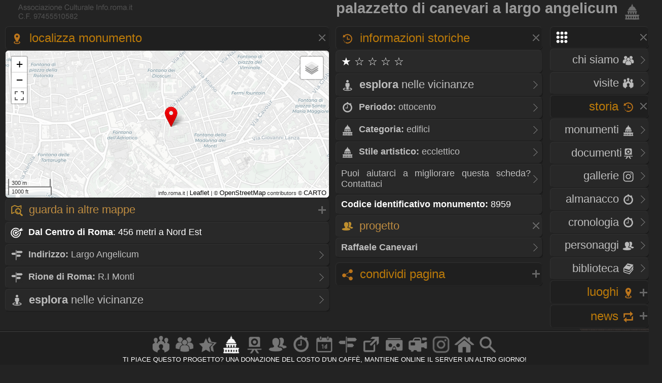

--- FILE ---
content_type: text/html
request_url: https://www.info.roma.it/monumenti_dettaglio.asp?ID_schede=8959
body_size: 37101
content:
<!DOCTYPE HTML PUBLIC "-//W3C//DTD HTML 4.01 Transitional//EN" "script/xhtml1-transitional.dtd"><html xmlns="http://www.w3.org/1999/xhtml"><head><META HTTP-EQUIV="Content-Language"  name="language" content="it"><META name="AUTHOR" CONTENT="alessandro cremona"><META NAME="Designer" CONTENT="alessandro cremona"><META NAME="Distribution" CONTENT="Global"><META NAME="GOOGLEBOT" CONTENT="NOODP"><link href="https://www.info.roma.it/imm/logo.png" rel="shortcut icon" title="info.roma.it" />
<link href="https://www.info.roma.it/imm/logo.png" rel="icon" title="info.roma.it" />
<link rel="alternate" type="application/atom+xml" title="Visite organizzate da Info.roma.it" href="https://www.info.roma.it/rss_associazione.asp" /><link rel="alternate" type="application/atom+xml" title="Eventi Convenzionati con Info.roma.it" href="https://www.info.roma.it/rss_eventi_convenzionati.asp" />

<link id="stile" href="css/stile2.css" type="text/css" rel="stylesheet" media="screen" />
<link id="testo"  href="css/testo.css" type="text/css" rel="stylesheet" media="screen" />
<link id="sfondo" href="css/sfondo.css" type="text/css" rel="stylesheet" media="screen" />
<link id="colore" href="css/colore.css" type="text/css" rel="stylesheet" media="screen" />
<link id="barra"  href="css/barra.css" type="text/css" rel="stylesheet" media="screen" />
<link id="form"  href="css/form.css" type="text/css" rel="stylesheet" media="screen" />
<link id="effect"  href="css/effect.css" type="text/css" rel="stylesheet" media="screen" />
<link id="calendar"  href="css/calendar.css" type="text/css" rel="stylesheet" media="screen" />
<link type="text/css" href="css/print.css" rel="stylesheet"  media="print" />

<!--[if gt IE 5.5]>

<script src="script/css3-mediaqueries.js"></script>
<![endif]-->
<meta http-equiv="Content-Type" content="text/html; charset=iso-8859-1" />
<meta name="viewport" content="width=device-width, initial-scale = 1.0, maximum-scale=1.0, user-scalable=no" media="only screen and (max-width:800px)" >
	
<link rel="stylesheet" href="css/monocolonna.css" media="only screen and (max-device-width:800px)"/>
<link id="colonne" href="css/colonne2.css" type="text/css" rel="stylesheet" media="only screen and (min-width:801px)" />
<link rel="stylesheet"  href="css/mobile3.css"  media="only screen and (max-width:800px)" />
<link rel="stylesheet" href="css/desktop6.css" media="only screen and (min-width:801px)"/>

<script type="text/javascript" src="script/jquery-1.9.1.min.js"></script>
<script type="text/javascript" src="script/placeholder.js"></script>

<link rel="stylesheet" href="css/preload_bar.css" />
<script src="script/preload_bar.js"></script>

<!-- Chrome, Firefox OS, Opera and Vivaldi -->
<meta name="theme-color" content="#131313">
<!-- Windows Phone -->
<meta name="msapplication-navbutton-color" content="#444444">
<!-- iOS Safari -->
<meta name="apple-mobile-web-app-status-bar-style" content="#444444">
<!-- non-retina iPhone pre iOS 7 -->
<link rel="apple-touch-icon" href="https://www.info.roma.it/imm/logo_57.png" sizes="57x57">
<!-- non-retina iPad pre iOS 7 -->
<link rel="apple-touch-icon" href="https://www.info.roma.it/imm/logo_72.png" sizes="72x72">
<!-- non-retina iPad iOS 7 -->
<link rel="apple-touch-icon" href="https://www.info.roma.it/imm/logo_76.png" sizes="76x76">
<!-- retina iPhone pre iOS 7 -->
<link rel="apple-touch-icon" href="https://www.info.roma.it/imm/logo_114.png" sizes="114x114">
<!-- retina iPhone iOS 7 -->
<link rel="apple-touch-icon" href="https://www.info.roma.it/imm/logo_120.png" sizes="120x120">
<!-- retina iPad pre iOS 7 -->
<link rel="apple-touch-icon" href="https://www.info.roma.it/imm/logo_144.png" sizes="144x144">
<!-- retina iPad iOS 7 -->
<link rel="apple-touch-icon" href="https://www.info.roma.it/imm/logo_152.png" sizes="152x152">
<link rel="icon" sizes="192x192" href="https://www.info.roma.it/imm/logo.png">





<script type='text/javascript'>
//<![CDATA[ 
jQuery(document).bind("keyup keydown", function(e){

        
      if(e.keyCode == 44){
        alert('Funzione non consentita. Invece di fare copie, puoi metti un link a questa risorsa.');
        return false;   }
});//]]> 
</script>

<script type="text/javascript">var message2=""; function clickIE() {if (document.all) {(message2); return false}} function clickNS(e) {if (document.layers||(document.getElementById&&!document.all)) {if (e.which==2||e.which==3) {(message2); return false}}} if (document.layers) {document.captureEvents(Event.MOUSEDOWN); document.onmousedown=clickNS} else {document.onmouseup=clickNS; document.oncontextmenu=clickIE} document.oncontextmenu=new Function("return false")</script>

<script>
		$(function() {
			
			$('body').after('<div id="mrw-tooltip"><span class="tt-inner"></span></div>');
			$('.tooltip').mousemove(function(e) {
				var tip = $(this).data('tip');
				var scx = $(document).scrollTop();
				var scy = $(document).scrollLeft();
				$('#mrw-tooltip span.tt-inner').text(tip)
				$('#mrw-tooltip').show().css({ 'left': e.clientX + scy + -40 + 'px', 'top': e.clientY + scx + -60 + 'px' })
			}).mouseout(function(){
				$('#mrw-tooltip').hide();	
			});
			
		});        
</script>
	






<meta name="Subject" content="monumenti roma" />
<meta name="Keywords" content="Palazzetto, di, Canevari, a, Largo, Angelicum, edifici, monumenti, Roma"/>
<meta name="Description" content="Palazzetto di Canevari a Largo Angelicum" />
<meta name="Abstract" content="Palazzetto di Canevari a Largo Angelicum" />
<meta property="og:title" content="Palazzetto di Canevari a Largo Angelicum" />
<meta property="og:description" content="edifici - ottocento - R.I Monti"/> 
<meta property="og:url" content="https://www.info.roma.it/monumenti_dettaglio.asp?ID_schede=8959"/>
<meta property="og:type" content="article" />
<meta property="og:site_name" content="info.roma.it" />
<meta property="og:image" content="https://www.info.roma.it/imm/logo_social.png"/>
<meta property="og:image:width" content="480" />
<meta property="og:image:height" content="360" />
<meta itemprop="url" content="https://www.info.roma.it/monumenti_dettaglio.asp?ID_schede=8959">
<meta itemprop="name" content="Palazzetto di Canevari a Largo Angelicum">
<meta itemprop="description" content="edifici - ottocento - R.I Monti">
<meta itemprop="image"  content="https://www.info.roma.it/imm/logo_social.png"/>

<meta name="twitter:card" content="summary"/>
<meta name="twitter:description" content="edifici - ottocento - R.I Monti"/>
<meta name="twitter:title" content="Palazzetto di Canevari a Largo Angelicum"/>
<meta name="twitter:site" content="@inforomait"/>
<meta name="twitter:image" content="https://www.info.roma.it/imm/logo_social.png"/>
<meta name="twitter:creator" content="@inforomait"/>
<meta name="twitter:url" content="https://www.info.roma.it/monumenti_dettaglio.asp?ID_schede=8959"/>
<meta name="dcterms.title" content="Palazzetto di Canevari a Largo Angelicum" />
<meta name="dcterms.description" content="edifici - ottocento - R.I Monti" />

<link rel="stylesheet" href="https://www.info.roma.it/openmap/leaflet.css" />
<link rel="stylesheet" href="https://www.info.roma.it/openmap/Control.FullScreen.css" />
<script src="https://www.info.roma.it/openmap/leaflet.js"></script>
<script src="https://www.info.roma.it/openmap/Control.FullScreen.js"></script>
<script src="https://www.info.roma.it/openmap/KML.js"></script>

<style type="text/css">

.mapCanvas a  {color:#000000; text-shadow: none; font-size:1.2em;}
@media only screen and (max-device-width:800px) { .mapCanvas   { height:20vh;}}
@media only screen and (min-device-width:801px) { .mapCanvas {height:40vh;}} 
@media   only screen and (min-device-height: 801px) and (orientation: portrait)  { .mapCanvas   { height:40vh;}}
</style>


<title>&#9655;  Palazzetto di Canevari a Largo Angelicum</title>

<style type="text/css">
 
	
@media only screen and (min-device-width:801px) {

.stile2  { font-size:1.80em;} 
} 


@media only screen and (max-width:800px) {
.stile2  { font-size:0.80em;} 
} 
</style>


</head><body  onload="initialize()" oncontextmenu="return false" ondragstart="return false" onselectstart="return false;">
<div class="toppa"><div class="alto"><div class="banner">


<h1 class="stile2" >Palazzetto di Canevari a Largo Angelicum<a href="https://www.info.roma.it/monumenti_di_roma.asp" title="Torna alla sezione Monumenti di Roma"> <img src="imm/monumenti_big.png" class="icon_1" style="border:none;"/></a></h1>

</div><div id="logo" class="logo" name="logo"><div class="logo2" ></div>





</div></div><div class="barra"></div><div class="navigazione"><script>
$(function() {
  $('a[href*="#"]:not([href="#"])').click(function() {
    if (location.pathname.replace(/^\//,'') == this.pathname.replace(/^\//,'') && location.hostname == this.hostname) {
      var target = $(this.hash);
      target = target.length ? target : $('[name=' + this.hash.slice(1) +']');
      if (target.length) {
        $('html, body').animate({
          scrollTop: target.offset().top
        }, 1500);
        return false;
      }
    }
  });
});
</script>
<style type="text/css">
 
	.windows_roma h4 , .windows_roma h3,  .windows_roma h2 { text-align: right}
 
</style>

 <div class="windows_roma"><a title="premi per espandere il menu" id="home_menu"  name="home_menu" class="navigatore" href="#home_menu" style="width: 10x;" ><img src="imm/menu_big.png"  class="icon_1" style="border:none;  "/></a></div>

<div id="home_menu_2" class="hidden">
	
<div class="hidden_no"><div class="vista2"><div class="windows_roma">	<a href="https://www.info.roma.it/index.asp" class="nave" title="Trova a Roma"><h4>HOME <img src="imm/homepage_bw.png" class="icon_1" style="border:none;"/></h4><span class="nave"> Trova punti di interessi nelle vicinanze</span></a></div></div></div>
	
<div class="vista2"> <div class="windows_roma">	
<a  href="https://www.info.roma.it/roma.asp" title="Storia dell'Associazione e del progetto Info.roma.it" class="nave"><h4>CHI SIAMO <img src="imm/chi_siamo_big.png" class="icon_1" style="border:none;"/></h4><span class="nave"> Storia e  attivit&agrave; dell'associazione</span></a>	
	
<a href="https://www.info.roma.it/visite_guidate_roma.asp" class="nave" title="Passeggiate e visite guidate a Roma" accesskey="v"><h4 style="text-align: right"> VISITE <img src="imm/visite_big.png" class="icon_1" style="border:none;"/></h4></a>	</div></div>
	

	
<div class="windows_roma"><a title="premi per espandere i contenuti" id="00011"  class="navigatore" href="#" ><h2>STORIA <img src="imm/storia_big.png" class="icon_1" style="border:none;"/></h2><span class="nave"> Monumenti, Roma sparita,  Cronologia, Biblioteca, Personaggi</span></a></div>

	

<script type="text/javascript">document.write("<div id='00012'>")</script><noscript><div id="00012"></div></noscript>	
	
<div class="windows_roma"><div class="vista2">
<a href="https://www.info.roma.it/monumenti_di_roma.asp" class="nave" title="Elenco completo dei monumenti  di Roma" accesskey="y"><h4>Monumenti <img src="imm/monumenti_big.png" class="icon_1" style="border:none;"/></h4></a><a href="roma_sparita.asp" class="nave" title="Documenti della roma sparita" accesskey="r"><h4>Documenti<img src="imm/roma_sparita.png" class="icon_1" style="border:none; "/></h4></a>
<a href="https://www.info.roma.it/gallerie.asp" class="nave" title="Galleria foto di Roma" accesskey="V"><h4>Gallerie <img src="imm/foto.png" class="icon_1" style="border:none;"/></h4></a>
<a href="https://www.info.roma.it/cronologia_almanacco.asp" class="nave" title="La cronologia di roma" accesskey="o"><h4>Almanacco <img src="imm/cronologia_big.png" class="icon_1" style="border:none;"/></h4></a>
<a href="https://www.info.roma.it/cronologia_di_roma.asp" class="nave" title="La cronologia di roma" accesskey="o"><h4>Cronologia <img src="imm/cronologia_big.png" class="icon_1" style="border:none;"/></h4></a>
<a href="https://www.info.roma.it/personaggi_di_roma.asp" accesskey="p" class="nave" title="I personaggi storici di Roma"><h4>Personaggi <img src="imm/personaggi_big.png" class="icon_1" style="border:none;"/></h4></a>
<a href="https://www.info.roma.it/documenti_su_roma.asp" class="nave" title="Documenti su roma" accesskey="B"><h4>Biblioteca <img src="imm/biblioteca_big.png" class="icon_1" style="border:none;"/></h4></a>
</div></div>
</div>
<script> $(document).ready(function(){ if 
($('#00012').is(':hidden'))
{$('#00011').css("background-image", "url(imm/menu_hide.png)");} else
{$('#00011').css("background-image", "url(imm/menu_show.png)");}});
 $('#00011').click(function() { $('#00012').slideToggle('slow', function() { if ($(this).is(':hidden'))
{$('#00011').css("background-image", "url(imm/menu_hide.png)");} else
{$('#00011').css("background-image", "url(imm/menu_show.png)");}
}); });
</script>
<script>$('#00011').click(function() { $('#00022').hide('slow', function() { {$('#00021').css("background-image", "url(imm/menu_hide.png)");} }); });</script>
<script>$('#00011').click(function() { $('#00032').hide('slow', function() { {$('#00031').css("background-image", "url(imm/menu_hide.png)");} }); });</script>
<script>$('#00011').click(function() { $('#00042').hide('slow', function() { {$('#00041').css("background-image", "url(imm/menu_hide.png)");} }); });</script>

<div class="windows_roma"><a title="premi per espandere i contenuti" id="00021"  class="navigatore" href="javascript:void(0)"><h2>LUOGHI <img src="imm/gps.png"  class="icon_1" style="border:none;"/></h2></a></div><script type="text/javascript">document.write("<div id='00022' style='display: none'>")</script><noscript><div id="00022"></noscript> <div class="windows_roma"> <div class="vista2"> 	
<a href="https://www.info.roma.it/strade_di_roma.asp" class="nave" title="Strade, quartieri, rioni, zone di Roma" accesskey="s"><h4>Strade <img src="imm/stradario_big.png" class="icon_1" style="border:none;"/></h4><span class="nave"> Strade, quartieri, rioni, zone di Roma</span></a> 
<a href="https://www.info.roma.it/mappa_di_roma.asp" class="nave" title="roma sparita" accesskey="r"><h4>Mappe <img src="imm/percorsi.png" class="icon_1" style="border:none; "/></h4><span class="nave"> Mappe e viste della citt&agrave;  di Roma</span></a> 
<a href="https://www.info.roma.it/link_di_roma.asp" class="nave" title="Siti internet di Roma" accesskey="l"><h4>Link <img src="imm/link.png" class="icon_1" style="border:none;"/></h4><span class="nave"> Istituzioni, locali ed attivit&agrave; di Roma</span></a> 	
<a href="https://www.info.roma.it/meraviglie.asp" class="nave" title="Grand Tour di Roma"><h4>Grand Tour <img class="icon_1" style="border:none;" src="imm/stars.png" style="border:none;" alt="Grand Tour di Roma" /></h4></a>	
<a href="https://www.info.roma.it/virtual_reality_360.asp" class="nave" title="roma in Realt&agrave; Virtuale" accesskey="v"><h4>Virtual Tour <img src="imm/vr.png" class="icon_1" style="border:none;"/></h4><span class="nave"> Foto sferiche e Tour Virtuali a Roma </span></a>
</div></div></div><script>
$(document).ready(function(){ if 
($('#00022').is(':hidden'))
{$('#00021').css("background-image", "url(imm/menu_hide.png)");} else
{$('#00021').css("background-image", "url(imm/menu_show.png)");}});
 $('#00021').click(function() { $('#00022').slideToggle('slow', function() { if ($(this).is(':hidden'))
{$('#00021').css("background-image", "url(imm/menu_hide.png)");} else
{$('#00021').css("background-image", "url(imm/menu_show.png)");}
}); });
</script><script>$('#00021').click(function() { $('#00012').hide('slow', function() { {$('#00011').css("background-image", "url(imm/menu_hide.png)");} }); });</script><script>$('#00021').click(function() { $('#00032').hide('slow', function() { {$('#00031').css("background-image", "url(imm/menu_hide.png)");} }); });</script><script>$('#00021').click(function() { $('#00042').hide('slow', function() { {$('#00041').css("background-image", "url(imm/menu_hide.png)");} }); });</script>
<div class="windows_roma"><a title="premi per espandere i contenuti" id="00041"  class="navigatore" href="javascript:void(0)"><h2>NEWS <img src="imm/post.png" class="icon_1" style="border:none;"/></h2></a></div><script type="text/javascript">document.write("<div id='00042'   style='display: none' >")</script><noscript><div id="00042"></noscript><div class="windows_roma"><div class="vista2"  style="padding-right:0px">
<a href="https://www.info.roma.it/eventi_a_roma.asp" title="Eventi a Roma" class="nave" accesskey="e"><h4>Eventi <img src="imm/eventi_oggi.png" class="icon_1" style="border:none;"/></h4></a>
<a href="https://www.info.roma.it/cronologia_almanacco.asp" class="nave" title="La cronologia di roma" accesskey=""><h4>Almanacco <img src="imm/cronologia_big.png" class="icon_1" style="border:none;"/></h4></a>
<a href="https://www.info.roma.it/gallerie.asp" class="nave" title="Galleria foto di Roma" accesskey="g"><h4>Gallerie <img src="imm/foto.png" class="icon_1" style="border:none;"/></h4></a>
<a href="https://www.info.roma.it/video_su_roma.asp" class="nave" title="video su Roma" accesskey="v"><h4>Video <img src="imm/video_big.png" class="icon_1" style="border:none;"/></h4></a>

<a href="https://www.info.roma.it/sos.asp" target="_blank"  class="nave" title="sos monumenti di Roma" accesskey="v"><h4>SOS <img src="imm/alarm.png" class="icon_1" style="border:none;"/></h4></a>
<a class="nave" target="_blank" href="https://whatsapp.com/channel/0029VaChyle5kg73AcApne2O"><p><img src="imm/whatsapp_logo.png" align="right"> &nbsp;</p> </a>
<a class="nave" target="_blank"  href="https://t.me/wwwinforomait"><p><img src="imm/telegram_bottone.png"  align="right">&nbsp;</p></a>
</div></div>	
</div><script>$(document).ready(function(){ if 
($('#00042').is(':hidden'))
{$('#00041').css("background-image", "url(imm/menu_hide.png)");} else
{$('#00041').css("background-image", "url(imm/menu_show.png)");}});
 $('#00041').click(function() { $('#00042').slideToggle('slow', function() { if ($(this).is(':hidden'))
{$('#00041').css("background-image", "url(imm/menu_hide.png)");} else
{$('#00041').css("background-image", "url(imm/menu_show.png)");}
}); });
</script><script>$('#00041').click(function() { $('#00012').hide('slow', function() { {$('#00011').css("background-image", "url(imm/menu_hide.png)");}  }); });</script><script>$('#00041').click(function() { $('#00022').hide('slow', function() { {$('#00021').css("background-image", "url(imm/menu_hide.png)");}  }); });</script><script>$('#00041').click(function() { $('#00032').hide('slow', function() { {$('#00031').css("background-image", "url(imm/menu_hide.png)");}  }); });</script>
</div>
<div class="hidden"><a href="https://www.info.roma.it" class="nave" title="Ricerca punti di interessi sulla Mappa"><img   src="https://www.info.roma.it/imm/logo_stars.png" alt="Ricerca punti di interessi sulla Mappa" style="width:150px;  height: 150px; border: 0px; float: right; margin-top: 0;" /></a></div>

</div>
<script>$('#home_menu_22').click(function() { $('#home_menu_2').hide('slow', function() { }); });</script>
<script>
$(document).ready(function(){ if 
($('#home_menu_2').is(':hidden'))
{$('#home_menu').css("background-image", "url(imm/menu_hide.png)");} else
{$('#home_menu').css("background-image", "url(imm/menu_show.png)");}});
 $('#home_menu').click(function() { $('#home_menu_2').toggle('slow', function() { if ($(this).is(':hidden'))
{$('#home_menu').css("background-image", "url(imm/menu_hide.png)");} else
{$('#home_menu').css("background-image", "url(imm/menu_show.png)");}
}); });
</script>
</div>

<!--include file="included/monumenti_cerca.asp" --><div class="navigazione4">






<div class="tab_titolo" >
<a title="premi per espandere i contenuti" id="map_1"  name="map_1" class="navigatore" href="#map_1"><h2><img src="imm/gps.png"  class="icon_1" style="border:none;"/> Localizza monumento</h2> <span class="nave"> Localizza il monumento</span></a><div id="map_2" >



<div id='map' class="mapCanvas"></div>
<script>

var monumenti01 = L.icon({iconUrl: 'https://www.info.roma.it/openmap/images/red.png',
shadowUrl: 'https://www.info.roma.it/openmap/images/marker-shadow.png',
iconAnchor:   [5, 35],
});
var monumenti = L.layerGroup();	
L.marker([41.895876, 12.487215], {icon: monumenti01}).addTo(monumenti);
		  



var mappa_stradale = L.tileLayer('https://{s}.basemaps.cartocdn.com/light_all/{z}/{x}/{y}{r}.png', {
	attribution: '&copy; <a href="https://www.openstreetmap.org/copyright">OpenStreetMap</a> contributors &copy; <a href="https://carto.com/attributions">CARTO</a>',
	subdomains: 'abcd',
	maxZoom: 20
});

var mappa_satellitare = L.tileLayer('http://{s}.google.com/vt/lyrs=s&x={x}&y={y}&z={z}',{maxZoom: 20,subdomains:['mt0','mt1','mt2','mt3'],attribution: ' Google Maps'});

var mappa_topografica = L.tileLayer('https://{s}.tile.opentopomap.org/{z}/{x}/{y}.png', {maxZoom: 17, attribution: '&copy; <a href="https://opentopomap.org/about" target="_blank">Opentopomap</a>' })
var  mappa_classica  = L.tileLayer('https://{s}.tile.openstreetmap.org/{z}/{x}/{y}.png', {maxZoom: 19, attribution: '&copy; <a href="https://openstreetmap.org/copyright" target="_blank">OpenStreetMap</a> contributors'}); 

var mappa_terrain = new L.tileLayer('https://tile.mierune.co.jp/mierune_mono/{z}/{x}/{y}.png', {
    attribution:
        "Maptiles by <a href='http://mierune.co.jp/' target='_blank'>MIERUNE</a>, under CC BY. Data by <a href='http://osm.org/copyright' target='_blank'>OpenStreetMap</a> contributors, under ODbL.",
});




var map = L.map('map', { center: [41.895876, 12.487215], zoom: 15, layers: [mappa_stradale,   monumenti], fullscreenControl: true, fullscreenControlOptions: {title:"Show me the fullscreen !",titleCancel:"Exit fullscreen mode"}
}); map.on('enterFullscreen', function(){if(window.console) window.console.log('enterFullscreen');}); map.on('exitFullscreen', function(){if(window.console) window.console.log('exitFullscreen'); }); L.control.scale().addTo(map);

map.attributionControl.setPrefix('info.roma.it | <a href="https://leafletjs.com" target="_blank">Leaflet</a>');
	 

	
var baseLayers = {

} ;
	
var overlays = {"classica": mappa_classica, "topografica": mappa_topografica, "satellitare": mappa_satellitare,  "chiara": mappa_stradale, "stampa": mappa_terrain };

	
	
L.control.layers(overlays, baseLayers).addTo(map);
	


</script>


<a title="mostra - nascondi" id="lo_1"  name="lo_1"  class="navigatore_2" href="#lo_1"><h3><img src="imm/map.png" class="icon_1" style="border:none;"/>  Guarda in altre Mappe </h3></a><script type="text/javascript">document.write("<div id='lo_2' style='display: none'>")</script><noscript><div id="lo_2"></noscript>

<div class="vista2"><a target="_blank"  class="nave" href="https://what3words.com/41.895876, 12.487215"  title="Guarda Largo Angelicum su What3words" ><p><img src="imm/map.png" class="icon_1" style="border:none;"/><strong> What3words</strong></p></a></div>	
	
<div class="vista2"><a target="_blank"  class="nave" href="https://www.google.com/maps?ll=41.895876, 12.487215&z=18&t=k&hl=it-IT"  title="Guarda Largo Angelicum su Google Map" ><p><img src="imm/map.png" class="icon_1" style="border:none;"/><strong> Google Map</strong></p></a></div>

<div class="vista2"><a target="_blank"  class="nave" href="http://bing.com/maps/default.aspx?cp=41.895876~12.487215&lvl=17.0&style=h"  title=""Guarda Largo Angelicum su Bing Map " ><p><img src="imm/map.png" class="icon_1" style="border:none;"/><strong> Bing Map</strong></p></a></div>

<div class="vista2"><a target="_blank"  class="nave" href="https://www.openstreetmap.org/index.html?lat=41.895876&lon=12.487215&zoom=18"  title=""Guarda Largo Angelicum su OpenStreetMap" ><p><img src="imm/map.png" class="icon_1" style="border:none;"/><strong> OpenStreetMap</strong></p></a></div>


<div class="vista2"><a target="_blank"  class="nave" href="https://www.waze.com/it/livemap?lat=41.895876&lng=12.487215&zoom=18"  title=""Guarda Largo Angelicum  Waze" ><p><img src="imm/map.png" class="icon_1" style="border:none;"/><strong> Waze</strong></p></a></div>

</div><script>
$(document).ready(function(){ if 
($('#lo_2').is(':hidden'))
{$('#lo_1').css("background-image", "url(imm/menu_hide.png)");} else
{$('#lo_1').css("background-image", "url(imm/menu_show.png)");}});
 $('#lo_1').click(function() { $('#lo_2').toggle('slow', function() { if ($(this).is(':hidden'))
{$('#lo_1').css("background-image", "url(imm/menu_hide.png)");} else
{$('#lo_1').css("background-image", "url(imm/menu_show.png)");}
}); });
</script>
<p>
<p class="tab_scura"><strong><img src="imm/associazione_big.png"  class="icon_1" style="border:none;"/> Dal Centro<span class="hidden"> di Roma</span></strong>: 456 metri a Nord Est </p><div class="vista2"><a target="_blank" title="Scheda dettaglio della strada" href="https://www.info.roma.it/strade_dettaglio.asp?ID_indirizzi=526" class="nave"><p><strong><img src="imm/stradario_big.png" class="icon_1" style="border:none;"/> Indirizzo: </strong>Largo Angelicum</p></a> </div> 




<div class="vista2"><a target="_blank" href="rioni_di_roma_dettaglio.asp?rione=R.I Monti" title="Scheda Rione <span class='hidden'>del Centro Storico</span> di Roma:R.I Monti" class="nave"><p><strong><img src="imm/stradario_big.png" class="icon_1" style="border:none;"/> Rione <span class='hidden'>del Centro Storico</span> di Roma:</strong>&nbsp;R.I Monti</p></a> </div> <!-- Indirizzo del monumento -->


 
</div><script>
$(document).ready(function(){ if 
($('#map_2').is(':hidden'))
{$('#map_1').css("background-image", "url(imm/menu_hide.png)");} else
{$('#map_1').css("background-image", "url(imm/menu_show.png)");}});
 $('#map_1').click(function() { $('#map_2').toggle('slow', function() { if ($(this).is(':hidden'))
{$('#map_1').css("background-image", "url(imm/menu_hide.png)");} else
{$('#map_1').css("background-image", "url(imm/menu_show.png)");}
}); });
</script>
	
<div class="vista2"><a target="_blank"  class="nave" href="https://www.info.roma.it/punti_interesse.asp?Coordinate=41.895876, 12.487215"  title="Trova nelle vicinanze di Largo Angelicum" ><h4><img src="imm/trova_big.png" class="icon_1" style="border:none;"/><strong> Esplora </strong> nelle vicinanze  </h4></a></div>
	
</div>
	
	

</div>




<div class="centro4" ><div class="tab_titolo">


<a title="premi per espandere i contenuti" id="0_1" name="0_1" class="navigatore" href="#0_1"><h2><img src="imm/storia_big.png" class="icon_1" style="border:none;"/> Informazioni storiche</h2><span class="nave"> Informazioni storiche artistiche sul monumento</span></a><div id="0_2">





<h4 class="tab_scura">
 &#9733; &#9734; &#9734; &#9734; &#9734;  
</h4>

<div class="vista2"><a target="_blank"  class="nave" href="https://www.info.roma.it/punti_interesse.asp?Coordinate=41.895876, 12.487215"  title="Trova nelle vicinanze di Largo Angelicum" ><h4><img src="imm/trova_big.png" class="icon_1" style="border:none;"/><strong> Esplora </strong> nelle vicinanze  </h4></a></div>
	


	
<!-- Data di creazione del monumento -->

<!-- Periodo storico del monumento --><div class="vista2"><a href="https://www.info.roma.it/monumenti.asp?periodi_monumenti=ottocento" title="Consulta gli altri monumnenti del periodo storico"><p><strong><img src="imm/cronologia_big.png" class="icon_1" style="border:none;"/> Periodo: </strong>ottocento</p></a> </div>



<!-- Categorio del monumento di Roma --><div class="vista2"><a href="https://www.info.roma.it/monumenti.asp?categorie_monumenti=edifici" title="Consulta gli altri monumnenti della categoria"><p><img src="imm/monumenti_big.png" class="icon_1" style="border:none;"/><strong> Categoria:</strong> edifici</p></a> </div>



<!-- stile del monumento --> <div class="vista2"><a  target="_blank" href="https://www.info.roma.it/monumenti_ecclettici_di_roma.asp" title="Consulta gli altri monumenti ecclettici a Roma"><p><strong><img src="imm/monumenti_big.png" class="icon_1" style="border:none;"/> Stile artistico: </strong>ecclettico</p></a> </div>

<!-- stile facciata del monumento --> 


<!-- mosaici -->  

 <!-- organo --> 


<div class="vista2"><a class="nave"  target="_blank" href="https://www.info.roma.it/roma.asp"><p>Puoi aiutarci a migliorare questa scheda? Contattaci</p></a></div>
	
<p class="tab_scura"><strong>Codice identificativo monumento:</strong> 8959</p>
	
 
<a title="mostra - nascondi" id="1_autore_1" name="1_autore_1"  class="navigatore_2" href="#1_autore_1"><h3><img src="imm/personaggi_big.png" class="icon_1" style="border:none;"/> Progetto</h3></a><script type="text/javascript">document.write("<div id='1_autore_2'  >")</script><noscript><div id="1_autore_2"></noscript>



<div class="vista2"><a  target="_blank" href="https://www.info.roma.it/personaggi_dettaglio.asp?ID_personaggi=389" title="Scheda del personaggio"><p>

	
	
	
<strong>Raffaele&nbsp;Canevari</strong>
	</p></a></div>


</div><script>
$(document).ready(function(){ if 
($('#1_autore_2').is(':hidden'))
{$('#1_autore_1').css("background-image", "url(imm/menu_hide.png)");} else
{$('#1_autore_1').css("background-image", "url(imm/menu_show.png)");}});
 $('#1_autore_1').click(function() { $('#1_autore_2').toggle('slow', function() { if ($(this).is(':hidden'))
{$('#1_autore_1').css("background-image", "url(imm/menu_hide.png)");} else
{$('#1_autore_1').css("background-image", "url(imm/menu_show.png)");}
}); });
</script>

	


</div>
</div><script>
$(document).ready(function(){ if 
($('#0_2').is(':hidden'))
{$('#0_1').css("background-image", "url(imm/menu_hide.png)");} else
{$('#0_1').css("background-image", "url(imm/menu_show.png)");}});
 $('#0_1').click(function() { $('#0_2').toggle('slow', function() { if ($(this).is(':hidden'))
{$('#0_1').css("background-image", "url(imm/menu_hide.png)");} else
{$('#0_1').css("background-image", "url(imm/menu_show.png)");}
}); });
</script>




 <script>
$(document).ready(function () {
   $(document).on("click", '.whatsapp', function () {
      if (/Android|webOS|iPhone|iPad|iPod|BlackBerry|IEMobile|Opera Mini/i.test(navigator.userAgent)) {
        var sText = "Palazzetto di Canevari a Largo Angelicum  "; 
        var sUrl = "https://www.info.roma.it/monumenti_dettaglio.asp?ID_schede=8959";
        var sMsg = encodeURIComponent(sText) + " - " + encodeURIComponent(sUrl);
        var whatsapp_url = "whatsapp://send?text=" + sMsg;
        window.location.href = whatsapp_url;
     } 
     else {
        alert("Whatsapp non installato");
     }
  });
});
</script>

<div class="tab_titolo">
<a title="premi per espandere i contenuti" id="social_1"  class="navigatore" href="javascript:void(0)"><h2><img style="border:none;" src="imm/share.png" alt="url" border="0" align="absmiddle" class="icon_1" /> Condividi pagina </h2><span > Condividi la pagina sui social network</span></a>
<script type="text/javascript">document.write("<div id='social_2' style='display: none' >")</script><noscript><div id="social_2"></noscript><p class="tab_chiara">


<a href="https://www.facebook.com/sharer.php?u=https://www.info.roma.it/monumenti_dettaglio.asp?ID_schede=8959" title="condividi su facebook" target="_blank" ><img  class="icon_1" style="border:none;" src="imm/facebook.png" alt="condividi su facebook"  border="0" align="absmiddle" /></a>

<a href="http://linkedin.com/shareArticle?mini=true&title=Palazzetto di Canevari a Largo Angelicum&url=https://www.info.roma.it/monumenti_dettaglio.asp?ID_schede=8959" title="condividi Linkedin" target="_blank" ><img  class="icon_1" style="border:none;" src="imm/linkedin.png" alt="condividi su linkedin"  border="0" align="absmiddle" /> </a>

<a href="https://twitter.com/share?text=Palazzetto di Canevari a Largo Angelicum&url=https://www.info.roma.it/monumenti_dettaglio.asp?ID_schede=8959" title="condividi su twitter" target="_blank" ><img  class="icon_1" style="border:none;" src="imm/twitter_logo.png" alt="condividi su Twitter"  border="0" align="absmiddle" /></a>



<script>
$(document).ready(function () {
   $(document).on("click", '.whatsapp', function () {
      if (/Android|webOS|iPhone|iPad|iPod|BlackBerry|IEMobile|Opera Mini/i.test(navigator.userAgent)) {
        var sText = "Palazzetto di Canevari a Largo Angelicum  "; 
        var sUrl = "https://www.info.roma.it/monumenti_dettaglio.asp?ID_schede=8959";
        var sMsg = encodeURIComponent(sText) + " - " + encodeURIComponent(sUrl);
        var whatsapp_url = "whatsapp://send?text=" + sMsg;
        window.location.href = whatsapp_url;
     } 
     else {
        alert("Whatsapp non installato");
     }
  });
});
</script>

<spam class="">
<a href='https://telegram.me/share/url?url=' onclick='window.open(&apos;https://telegram.me/share/url?url=&apos;+encodeURIComponent(document.title)+&apos;&amp;bodytext=&amp;tags=&amp;text=&apos;+encodeURIComponent(location.href));return false;' rel='nofollow' style='text-decoration:none;' title='Invia con Telegram'><img src="imm/telegram_bottone.png"  style="border:none; float:right; margin-right:5px"/></a> 

 <a href="javascript:void(0)" class="whatsapp"><img src="imm/whatsapp_logo.png"  style="border:none; float:right; margin-right:10px"/></a></spam></p>

</div>

<script>
$(document).ready(function(){ if 
($('#social_2').is(':hidden'))
{$('#social_1').css("background-image", "url(imm/menu_hide.png)");} else
{$('#social_1').css("background-image", "url(imm/menu_show.png)");}});
 $('#social_1').click(function() { $('#social_2').toggle('slow', function() { if ($(this).is(':hidden'))
{$('#social_1').css("background-image", "url(imm/menu_hide.png)");} else
{$('#social_1').css("background-image", "url(imm/menu_show.png)");}
}); });
</script>


</div></div>

<div class="basso">
<div id="footer" class="tab_titolo"  style="z-index: 999;" >
	

<HR>

<div id="fondo_2" class="fondo_2"><h5>
    <a href="https://www.info.roma.it/visite_guidate_roma.asp"  class="" title="Visite e Passeggiate"><img class="img_rotate" style="" src="imm/visite_big.png" alt="Visite e Passeggiate" ></a><a href="https://www.info.roma.it/roma.asp" class="" title="Chi siamo"><img class="img_rotate" style="" src="imm/chi_siamo_big.png" alt="Chi siamo" /></a><a href="https://www.info.roma.it/meraviglie.asp" class="" title="Grand Tour"><img class="img_rotate" style="" src="imm/stars.png" alt="Grand Tour" /></a><a href="https://www.info.roma.it/monumenti_di_roma.asp" class="" title="Monumenti"><img class="img_rotate" style="opacity: 1.0;filter: alpha(opacity=100);" src="imm/monumenti_big.png" alt="Monumenti" /></a><a href="https://www.info.roma.it/roma_sparita.asp"  class="" title="Roma Sparita"><img src="imm/roma_sparita.png" class="img_rotate" style="" alt="Roma Sparita" /></a><a href="https://www.info.roma.it/personaggi_di_roma.asp" class="" title="Personaggi storci"><img class="img_rotate" style="" src="imm/personaggi_big.png" alt="Personaggi storci" /></a><a href="https://www.info.roma.it/cronologia_almanacco.asp" class="" title="Almanacco e Cronologia"><img class="img_rotate" style="" src="imm/cronologia_big.png" alt="Almanacco e Cronologia" /></a><a href="https://www.info.roma.it/eventi_a_roma.asp" class="" title="Eveti culturali"><img class="img_rotate" style="" src="imm/eventi_oggi.png" alt="eventi" /></a><a href="https://www.info.roma.it/strade_di_roma.asp" class="" title="Strade e Mappe"><img class="img_rotate" style="" src="imm/stradario_big.png" alt="Strade e Mappe" /></a><a href="https://www.info.roma.it/link_di_roma.asp" class="" title="Link"><img class="img_rotate" style="" src="imm/link.png" alt="Link" /></a><a href="https://www.info.roma.it/virtual_reality_360.asp" class="" title="Tour virtuali"><img class="img_rotate" style="" src="imm/vr.png" alt="Tour virtuali" /></a><a href="https://www.info.roma.it/video_su_roma.asp" class="" title="Video"><img class="img_rotate" style="" src="imm/video_big.png" alt="Video" /></a><a href="https://www.info.roma.it/gallerie.asp" class="" title="Gallerie"><img class="img_rotate" style="" src="imm/foto.png" alt="Gallerie" /></a><a href="https://www.info.roma.it/index.asp" class="" title="Homepage"><img class="img_rotate" style="" src="imm/homepage_bw.png" alt="home page trova" /></a><a href="https://www.info.roma.it/ricerca.asp" class="" title="Ricerca avanza ta"><img class="img_rotate" style="" src="imm/cerca_bw.png" alt="ricerca" ></a></div></h5><a href="https://www.info.roma.it/roma.asp" style="opacity: 0.5;"><h5 style="text-align: center; font-size: 0.8em; "> <br class="hidden_no"> TI PIACE QUESTO PROGETTO? <br class="hidden_no">UNA DONAZIONE DEL COSTO D'UN CAFF&Egrave;, <br class="hidden_no"> MANTIENE ONLINE IL SERVER UN ALTRO GIORNO! </h5></a>
	



</div></div></body></html>